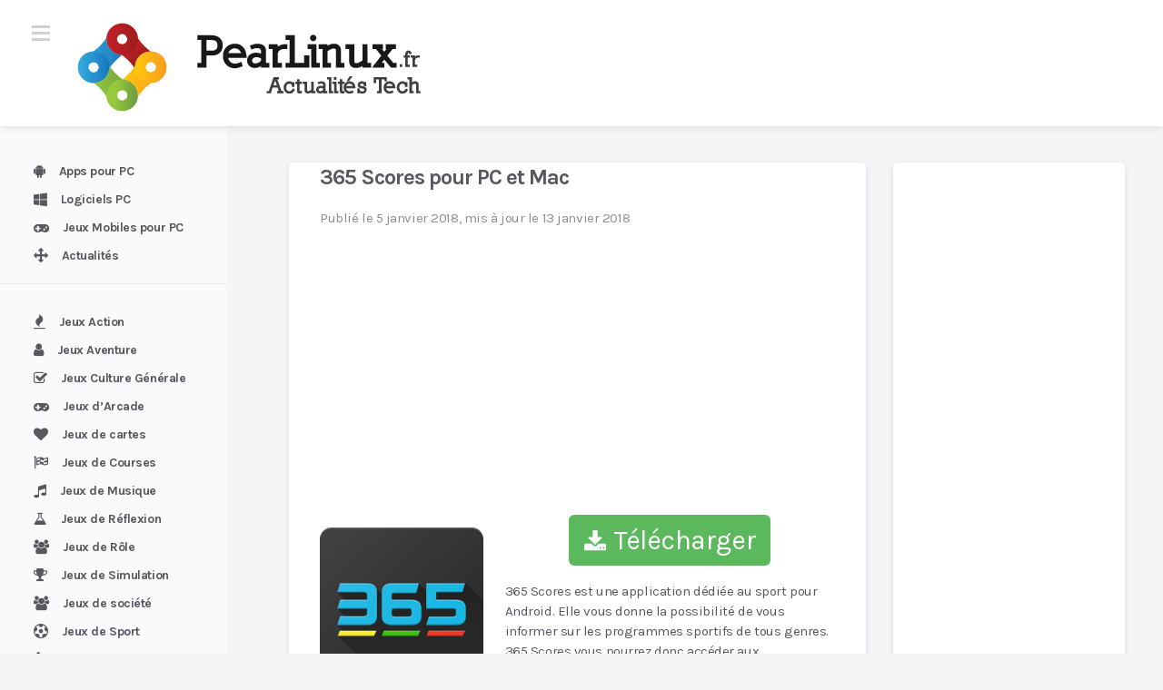

--- FILE ---
content_type: text/html; charset=utf-8
request_url: https://www.google.com/recaptcha/api2/aframe
body_size: 266
content:
<!DOCTYPE HTML><html><head><meta http-equiv="content-type" content="text/html; charset=UTF-8"></head><body><script nonce="5Jd4v1UFnP0u_zF4mcwINg">/** Anti-fraud and anti-abuse applications only. See google.com/recaptcha */ try{var clients={'sodar':'https://pagead2.googlesyndication.com/pagead/sodar?'};window.addEventListener("message",function(a){try{if(a.source===window.parent){var b=JSON.parse(a.data);var c=clients[b['id']];if(c){var d=document.createElement('img');d.src=c+b['params']+'&rc='+(localStorage.getItem("rc::a")?sessionStorage.getItem("rc::b"):"");window.document.body.appendChild(d);sessionStorage.setItem("rc::e",parseInt(sessionStorage.getItem("rc::e")||0)+1);localStorage.setItem("rc::h",'1768549584771');}}}catch(b){}});window.parent.postMessage("_grecaptcha_ready", "*");}catch(b){}</script></body></html>